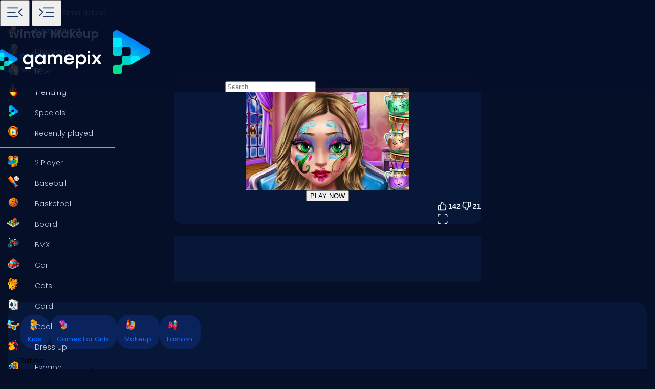

--- FILE ---
content_type: text/html; charset=utf-8
request_url: https://www.google.com/recaptcha/api2/aframe
body_size: 185
content:
<!DOCTYPE HTML><html><head><meta http-equiv="content-type" content="text/html; charset=UTF-8"></head><body><script nonce="C3bWPIPD1qbduNSPLBRnKw">/** Anti-fraud and anti-abuse applications only. See google.com/recaptcha */ try{var clients={'sodar':'https://pagead2.googlesyndication.com/pagead/sodar?'};window.addEventListener("message",function(a){try{if(a.source===window.parent){var b=JSON.parse(a.data);var c=clients[b['id']];if(c){var d=document.createElement('img');d.src=c+b['params']+'&rc='+(localStorage.getItem("rc::a")?sessionStorage.getItem("rc::b"):"");window.document.body.appendChild(d);sessionStorage.setItem("rc::e",parseInt(sessionStorage.getItem("rc::e")||0)+1);localStorage.setItem("rc::h",'1768933058090');}}}catch(b){}});window.parent.postMessage("_grecaptcha_ready", "*");}catch(b){}</script></body></html>

--- FILE ---
content_type: text/css; charset=utf-8
request_url: https://www.gamepix.com/_app/immutable/assets/ImgIcon.8TWMYEtF.css
body_size: -409
content:
div.icon.svelte-4vwb4{border-radius:12px;display:block;position:relative}div.icon.svelte-4vwb4 img:where(.svelte-4vwb4){max-width:var(--imageW) px;max-height:var(--imageH) px;display:block}


--- FILE ---
content_type: application/javascript
request_url: https://www.gamepix.com/_app/immutable/chunks/jYMr4OXu.js
body_size: 822
content:
const e={locales:["en","bg","de","el","fi","fr","it","nl","pl","pt"],localesMap:{en:"English",bg:"Български",de:"Deutsch",el:"Ελληνικά",fi:"Suomi",fr:"Français",it:"Italiano",nl:"Nederlands",pl:"Polski",pt:"Português"},link:{discovery:{en:"/discovery",bg:"/bg/откритие",de:"/de/entdeckung",el:"/el/ανακάλυψη",fi:"/fi/löytö",fr:"/fr/découverte",it:"/it/scopri",nl:"/nl/ontdekking",pl:"/pl/odkrywanie",pt:"/pt/descoberta"},home:{en:"/",bg:"/bg",de:"/de",el:"/el",fr:"/fr",fi:"/fi",it:"/it",nl:"/nl",pl:"/pl",pt:"/pt"},mostPlayed:{en:"/most-played",bg:"/bg/най-играни",de:"/de/am-meisten-gespielt",el:"/el/περισσότερο-παιγμένα",fi:"/fi/eniten-pelatut",fr:"/fr/les-plus-joués",it:"/it/piu-giocati",nl:"/nl/meest-gespeeld",pl:"/pl/najczęściej-grane",pt:"/pt/mais-jogados"},newGames:{en:"/new",bg:"/bg/нови",de:"/de/neu",el:"/el/νέα",fi:"/fi/uusi",fr:"/fr/nouveaux",it:"/it/nuovi",nl:"/nl/nieuw",pl:"/pl/nowe",pt:"/pt/novo"},trending:{en:"/trending",bg:"/bg/тенденции",de:"/de/im-trend",el:"/el/δημοφιλή",fi:"/fi/trendit",fr:"/fr/tendances",it:"/it/tendenza",nl:"/nl/trending",pl:"/pl/w-trendzie",pt:"/pt/em-alta"},specials:{en:"/specials",bg:"/bg/специални",de:"/de/spezialangebote",el:"/el/ειδικά",fi:"/fi/erikoistarjoukset",fr:"/fr/spéciaux",it:"/it/speciali",nl:"/nl/specials",pl:"/pl/specjalności",pt:"/pt/especiais"},recentlyPlayed:{en:"/recently-played",bg:"/bg/наскоро-играни",de:"/de/kürzlich-gespielt",el:"/el/πρόσφατα-παιγμένα",fi:"/fi/äskettäin-pelatut",fr:"/fr/joués-récemment",it:"/it/giocati-di-recente",nl:"/nl/recent-gespeeld",pl:"/pl/ostatnio-grane",pt:"/pt/recentemente-jogados"}},recombeeClient:{production:{dbId:"gamepix-production",publicToken:"kgUjA3K9xdRN45URce1IwLI29I8YlMhE2q4HX4nXaTUYKfee896uCp1Q37m9zunW"}},settings:{faq:{en:{editorPick:"What are the best online games?",bestGames:"What are the best [title]?"},bg:{editorPick:"Какви са най-добрите онлайн игри?",bestGames:"Какви са най-добрите [title]?"},de:{editorPick:"Was sind die besten Online-Spiele?",bestGames:"Was sind die besten [title]?"},el:{editorPick:"Ποιες είναι οι καλύτερες διαδικτυακές παιχνίδια;",bestGames:"Ποιες είναι οι καλύτερες [title];"},fi:{editorPick:"Mitkä ovat parhaat nettipelit?",bestGames:"Mitkä ovat parhaat [title]?"},fr:{editorPick:"Quels sont les meilleurs jeux en ligne?",bestGames:"Quels sont les meilleurs [title]?"},it:{editorPick:"Quali sono i migliori giochi online?",bestGames:"Quali sono i migliori [title]?"},nl:{editorPick:"Wat zijn de beste online spellen?",bestGames:"Wat zijn de beste [title]?"},pl:{editorPick:"Jakie są najlepsze gry online?",bestGames:"Jakie są najlepsze [title]?"},pt:{editorPick:"Quais são os melhores jogos online?",bestGames:"Quais são os melhores [title]?"}}}};export{e as S};


--- FILE ---
content_type: application/javascript
request_url: https://www.gamepix.com/_app/immutable/chunks/DOEhHBOC.js
body_size: 9627
content:
var Gt=Array.isArray,$t=Array.prototype.indexOf,Vn=Array.from,Gn=Object.defineProperty,_e=Object.getOwnPropertyDescriptor,Kt=Object.getOwnPropertyDescriptors,Wt=Object.prototype,zt=Array.prototype,it=Object.getPrototypeOf,et=Object.isExtensible;function $n(e){return typeof e=="function"}const Kn=()=>{};function Wn(e){return e()}function Xt(e){for(var t=0;t<e.length;t++)e[t]()}function ft(){var e,t,n=new Promise((r,s)=>{e=r,t=s});return{promise:n,resolve:e,reject:t}}function zn(e,t){if(Array.isArray(e))return e;if(!(Symbol.iterator in e))return Array.from(e);const n=[];for(const r of e)if(n.push(r),n.length===t)break;return n}const w=2,de=4,ye=8,Ve=1<<24,j=16,q=32,fe=64,lt=128,C=512,b=1024,A=2048,$=4096,P=8192,H=16384,ke=32768,Te=65536,Le=1<<17,ot=1<<18,we=1<<19,ut=1<<20,Xn=1<<25,ee=32768,je=1<<21,Ge=1<<22,U=1<<23,Z=Symbol("$state"),Zn=Symbol("legacy props"),Jn=Symbol(""),le=new class extends Error{name="StaleReactionError";message="The reaction that called `getAbortSignal()` was re-run or destroyed"},er=1,Ce=3,ct=8,Zt=11;function Jt(e){throw new Error("https://svelte.dev/e/experimental_async_required")}function Qt(e){throw new Error("https://svelte.dev/e/lifecycle_outside_component")}function en(){throw new Error("https://svelte.dev/e/missing_context")}function tn(){throw new Error("https://svelte.dev/e/async_derived_orphan")}function nn(e){throw new Error("https://svelte.dev/e/effect_in_teardown")}function rn(){throw new Error("https://svelte.dev/e/effect_in_unowned_derived")}function sn(e){throw new Error("https://svelte.dev/e/effect_orphan")}function an(){throw new Error("https://svelte.dev/e/effect_update_depth_exceeded")}function fn(){throw new Error("https://svelte.dev/e/fork_discarded")}function ln(){throw new Error("https://svelte.dev/e/fork_timing")}function tr(){throw new Error("https://svelte.dev/e/get_abort_signal_outside_reaction")}function nr(){throw new Error("https://svelte.dev/e/hydration_failed")}function rr(e){throw new Error("https://svelte.dev/e/lifecycle_legacy_only")}function sr(e){throw new Error("https://svelte.dev/e/props_invalid_value")}function on(){throw new Error("https://svelte.dev/e/state_descriptors_fixed")}function un(){throw new Error("https://svelte.dev/e/state_prototype_fixed")}function cn(){throw new Error("https://svelte.dev/e/state_unsafe_mutation")}function ar(){throw new Error("https://svelte.dev/e/svelte_boundary_reset_onerror")}const ir=1,fr=2,lr=4,or=8,ur=16,cr=1,_r=2,vr=4,dr=8,pr=16,hr=1,yr=2,wr=4,_n=1,vn=2,dn="[",pn="[!",hn="]",$e={},g=Symbol(),mr="http://www.w3.org/1999/xhtml",Er="http://www.w3.org/2000/svg",gr="@attach";function br(e){console.warn("https://svelte.dev/e/hydratable_missing_but_expected")}function Ke(e){console.warn("https://svelte.dev/e/hydration_mismatch")}function Tr(){console.warn("https://svelte.dev/e/select_multiple_invalid_value")}function Ar(){console.warn("https://svelte.dev/e/svelte_boundary_reset_noop")}let S=!1;function xr(e){S=e}let y;function te(e){if(e===null)throw Ke(),$e;return y=e}function yn(){return te(K(y))}function Sr(e){if(S){if(K(y)!==null)throw Ke(),$e;y=e}}function Nr(e=1){if(S){for(var t=e,n=y;t--;)n=K(n);y=n}}function Rr(e=!0){for(var t=0,n=y;;){if(n.nodeType===ct){var r=n.data;if(r===hn){if(t===0)return n;t-=1}else(r===dn||r===pn)&&(t+=1)}var s=K(n);e&&n.remove(),n=s}}function Or(e){if(!e||e.nodeType!==ct)throw Ke(),$e;return e.data}function _t(e){return e===this.v}function wn(e,t){return e!=e?t==t:e!==t||e!==null&&typeof e=="object"||typeof e=="function"}function vt(e){return!wn(e,this.v)}let Ie=!1;function kr(){Ie=!0}let m=null;function Ae(e){m=e}function Cr(){const e={};return[()=>(gn(e)||en(),mn(e)),t=>En(e,t)]}function mn(e){return De().get(e)}function En(e,t){return De().set(e,t),t}function gn(e){return De().has(e)}function Ir(){return De()}function Dr(e,t=!1,n){m={p:m,i:!1,c:null,e:null,s:e,x:null,l:Ie&&!t?{s:null,u:null,$:[]}:null}}function Pr(e){var t=m,n=t.e;if(n!==null){t.e=null;for(var r of n)It(r)}return e!==void 0&&(t.x=e),t.i=!0,m=t.p,e??{}}function me(){return!Ie||m!==null&&m.l===null}function De(e){return m===null&&Qt(),m.c??=new Map(bn(m)||void 0)}function bn(e){let t=e.p;for(;t!==null;){const n=t.c;if(n!==null)return n;t=t.p}return null}let z=[];function dt(){var e=z;z=[],Xt(e)}function Tn(e){if(z.length===0&&!ve){var t=z;queueMicrotask(()=>{t===z&&dt()})}z.push(e)}function An(){for(;z.length>0;)dt()}function xn(e){var t=p;if(t===null)return _.f|=U,e;if((t.f&ke)===0){if((t.f&lt)===0)throw e;t.b.error(e)}else xe(e,t)}function xe(e,t){for(;t!==null;){if((t.f&lt)!==0)try{t.b.error(e);return}catch(n){e=n}t=t.parent}throw e}const Sn=-7169;function E(e,t){e.f=e.f&Sn|t}function We(e){(e.f&C)!==0||e.deps===null?E(e,b):E(e,$)}function pt(e){if(e!==null)for(const t of e)(t.f&w)===0||(t.f&ee)===0||(t.f^=ee,pt(t.deps))}function Nn(e,t,n){(e.f&A)!==0?t.add(e):(e.f&$)!==0&&n.add(e),pt(e.deps),E(e,b)}const X=new Set;let h=null,k=null,O=[],Pe=null,qe=!1,ve=!1;class V{committed=!1;current=new Map;previous=new Map;#n=new Set;#r=new Set;#e=0;#t=0;#i=null;#s=new Set;#a=new Set;skipped_effects=new Set;is_fork=!1;is_deferred(){return this.is_fork||this.#t>0}process(t){O=[],this.apply();var n=[],r=[];for(const s of t)this.#f(s,n,r);this.is_fork||this.#o(),this.is_deferred()?(this.#l(r),this.#l(n)):(h=null,tt(r),tt(n),this.#i?.resolve()),k=null}#f(t,n,r){t.f^=b;for(var s=t.first,a=null;s!==null;){var i=s.f,l=(i&(q|fe))!==0,f=l&&(i&b)!==0,o=f||(i&P)!==0||this.skipped_effects.has(s);if(!o&&s.fn!==null){l?s.f^=b:a!==null&&(i&(de|ye|Ve))!==0?a.b.defer_effect(s):(i&de)!==0?n.push(s):Ee(s)&&((i&j)!==0&&this.#s.add(s),he(s));var u=s.first;if(u!==null){s=u;continue}}var c=s.parent;for(s=s.next;s===null&&c!==null;)c===a&&(a=null),s=c.next,c=c.parent}}#l(t){for(var n=0;n<t.length;n+=1)Nn(t[n],this.#s,this.#a)}capture(t,n){n!==g&&!this.previous.has(t)&&this.previous.set(t,n),(t.f&U)===0&&(this.current.set(t,t.v),k?.set(t,t.v))}activate(){h=this,this.apply()}deactivate(){h===this&&(h=null,k=null)}flush(){if(this.activate(),O.length>0){if(He(),h!==null&&h!==this)return}else this.#e===0&&this.process([]);this.deactivate()}discard(){for(const t of this.#r)t(this);this.#r.clear()}#o(){if(this.#t===0){for(const t of this.#n)t();this.#n.clear()}this.#e===0&&this.#u()}#u(){if(X.size>1){this.previous.clear();var t=k,n=!0;for(const s of X){if(s===this){n=!1;continue}const a=[];for(const[l,f]of this.current){if(s.current.has(l))if(n&&f!==s.current.get(l))s.current.set(l,f);else continue;a.push(l)}if(a.length===0)continue;const i=[...s.current.keys()].filter(l=>!this.current.has(l));if(i.length>0){var r=O;O=[];const l=new Set,f=new Map;for(const o of a)ht(o,i,l,f);if(O.length>0){h=s,s.apply();for(const o of O)s.#f(o,[],[]);s.deactivate()}O=r}}h=null,k=t}this.committed=!0,X.delete(this)}increment(t){this.#e+=1,t&&(this.#t+=1)}decrement(t){this.#e-=1,t&&(this.#t-=1),this.revive()}revive(){for(const t of this.#s)this.#a.delete(t),E(t,A),ne(t);for(const t of this.#a)E(t,$),ne(t);this.flush()}oncommit(t){this.#n.add(t)}ondiscard(t){this.#r.add(t)}settled(){return(this.#i??=ft()).promise}static ensure(){if(h===null){const t=h=new V;X.add(h),ve||V.enqueue(()=>{h===t&&t.flush()})}return h}static enqueue(t){Tn(t)}apply(){}}function Ye(e){var t=ve;ve=!0;try{var n;for(e&&(h!==null&&He(),n=e());;){if(An(),O.length===0&&(h?.flush(),O.length===0))return Pe=null,n;He()}}finally{ve=t}}function He(){var e=J;qe=!0;var t=null;try{var n=0;for(Re(!0);O.length>0;){var r=V.ensure();if(n++>1e3){var s,a;Rn()}r.process(O),B.clear()}}finally{qe=!1,Re(e),Pe=null}}function Rn(){try{an()}catch(e){xe(e,Pe)}}let M=null;function tt(e){var t=e.length;if(t!==0){for(var n=0;n<t;){var r=e[n++];if((r.f&(H|P))===0&&Ee(r)&&(M=new Set,he(r),r.deps===null&&r.first===null&&r.nodes===null&&(r.teardown===null&&r.ac===null?Mt(r):r.fn=null),M?.size>0)){B.clear();for(const s of M){if((s.f&(H|P))!==0)continue;const a=[s];let i=s.parent;for(;i!==null;)M.has(i)&&(M.delete(i),a.push(i)),i=i.parent;for(let l=a.length-1;l>=0;l--){const f=a[l];(f.f&(H|P))===0&&he(f)}}M.clear()}}M=null}}function ht(e,t,n,r){if(!n.has(e)&&(n.add(e),e.reactions!==null))for(const s of e.reactions){const a=s.f;(a&w)!==0?ht(s,t,n,r):(a&(Ge|j))!==0&&(a&A)===0&&wt(s,t,r)&&(E(s,A),ne(s))}}function yt(e,t){if(e.reactions!==null)for(const n of e.reactions){const r=n.f;(r&w)!==0?yt(n,t):(r&Le)!==0&&(E(n,A),t.add(n))}}function wt(e,t,n){const r=n.get(e);if(r!==void 0)return r;if(e.deps!==null)for(const s of e.deps){if(t.includes(s))return!0;if((s.f&w)!==0&&wt(s,t,n))return n.set(s,!0),!0}return n.set(e,!1),!1}function ne(e){for(var t=Pe=e;t.parent!==null;){t=t.parent;var n=t.f;if(qe&&t===p&&(n&j)!==0&&(n&ot)===0)return;if((n&(fe|q))!==0){if((n&b)===0)return;t.f^=b}}O.push(t)}function Mr(e){Jt(),h!==null&&ln();var t=V.ensure();t.is_fork=!0,k=new Map;var n=!1,r=t.settled();Ye(e);for(var[s,a]of t.previous)s.v=a;for(s of t.current.keys())(s.f&w)!==0&&E(s,A);return{commit:async()=>{if(n){await r;return}X.has(t)||fn(),n=!0,t.is_fork=!1;for(var[i,l]of t.current)i.v=l,i.wv=Je();Ye(()=>{var f=new Set;for(var o of t.current.keys())yt(o,f);Dn(f),Tt()}),t.revive(),await r},discard:()=>{!n&&X.has(t)&&(X.delete(t),t.discard())}}}function mt(e,t,n,r){const s=me()?ze:Cn;if(n.length===0&&e.length===0){r(t.map(s));return}var a=h,i=p,l=On();function f(){Promise.all(n.map(o=>kn(o))).then(o=>{l();try{r([...t.map(s),...o])}catch(u){(i.f&H)===0&&xe(u,i)}a?.deactivate(),Se()}).catch(o=>{xe(o,i)})}e.length>0?Promise.all(e).then(()=>{l();try{return f()}finally{a?.deactivate(),Se()}}):f()}function On(){var e=p,t=_,n=m,r=h;return function(a=!0){ue(e),G(t),Ae(n),a&&r?.activate()}}function Se(){ue(null),G(null),Ae(null)}function ze(e){var t=w|A,n=_!==null&&(_.f&w)!==0?_:null;return p!==null&&(p.f|=we),{ctx:m,deps:null,effects:null,equals:_t,f:t,fn:e,reactions:null,rv:0,v:g,wv:0,parent:n??p,ac:null}}function kn(e,t,n){let r=p;r===null&&tn();var s=r.b,a=void 0,i=Ze(g),l=!_,f=new Map;return Fn(()=>{var o=ft();a=o.promise;try{Promise.resolve(e()).then(o.resolve,o.reject).then(()=>{u===h&&u.committed&&u.deactivate(),Se()})}catch(d){o.reject(d),Se()}var u=h;if(l){var c=s.is_rendered();s.update_pending_count(1),u.increment(c),f.get(u)?.reject(le),f.delete(u),f.set(u,o)}const v=(d,N=void 0)=>{if(u.activate(),N)N!==le&&(i.f|=U,Ue(i,N));else{(i.f&U)!==0&&(i.f^=U),Ue(i,d);for(const[ge,be]of f){if(f.delete(ge),ge===u)break;be.reject(le)}}l&&(s.update_pending_count(-1),u.decrement(c))};o.promise.then(v,d=>v(null,d||"unknown"))}),Ct(()=>{for(const o of f.values())o.reject(le)}),new Promise(o=>{function u(c){function v(){c===a?o(i):u(a)}c.then(v,v)}u(a)})}function Fr(e){const t=ze(e);return jt(t),t}function Cn(e){const t=ze(e);return t.equals=vt,t}function Et(e){var t=e.effects;if(t!==null){e.effects=null;for(var n=0;n<t.length;n+=1)ae(t[n])}}function In(e){for(var t=e.parent;t!==null;){if((t.f&w)===0)return(t.f&H)===0?t:null;t=t.parent}return null}function Xe(e){var t,n=p;ue(In(e));try{e.f&=~ee,Et(e),t=Ht(e)}finally{ue(n)}return t}function gt(e){var t=Xe(e);if(!e.equals(t)&&(e.wv=Je(),(!h?.is_fork||e.deps===null)&&(e.v=t,e.deps===null))){E(e,b);return}ie||(k!==null?(kt()||h?.is_fork)&&k.set(e,t):We(e))}let Ne=new Set;const B=new Map;function Dn(e){Ne=e}let bt=!1;function Ze(e,t){var n={f:0,v:e,reactions:null,equals:_t,rv:0,wv:0};return n}function Y(e,t){const n=Ze(e);return jt(n),n}function Lr(e,t=!1,n=!0){const r=Ze(e);return t||(r.equals=vt),Ie&&n&&m!==null&&m.l!==null&&(m.l.s??=[]).push(r),r}function W(e,t,n=!1){_!==null&&(!D||(_.f&Le)!==0)&&me()&&(_.f&(w|j|Ge|Le))!==0&&!F?.includes(e)&&cn();let r=n?ce(t):t;return Ue(e,r)}function Ue(e,t){if(!e.equals(t)){var n=e.v;ie?B.set(e,t):B.set(e,n),e.v=t;var r=V.ensure();if(r.capture(e,n),(e.f&w)!==0){const s=e;(e.f&A)!==0&&Xe(s),We(s)}e.wv=Je(),At(e,A),me()&&p!==null&&(p.f&b)!==0&&(p.f&(q|fe))===0&&(R===null?Yn([e]):R.push(e)),!r.is_fork&&Ne.size>0&&!bt&&Tt()}return t}function Tt(){bt=!1;var e=J;Re(!0);const t=Array.from(Ne);try{for(const n of t)(n.f&b)!==0&&E(n,$),Ee(n)&&he(n)}finally{Re(e)}Ne.clear()}function Fe(e){W(e,e.v+1)}function At(e,t){var n=e.reactions;if(n!==null)for(var r=me(),s=n.length,a=0;a<s;a++){var i=n[a],l=i.f;if(!(!r&&i===p)){var f=(l&A)===0;if(f&&E(i,t),(l&w)!==0){var o=i;k?.delete(o),(l&ee)===0&&(l&C&&(i.f|=ee),At(o,$))}else f&&((l&j)!==0&&M!==null&&M.add(i),ne(i))}}}function ce(e){if(typeof e!="object"||e===null||Z in e)return e;const t=it(e);if(t!==Wt&&t!==zt)return e;var n=new Map,r=Gt(e),s=Y(0),a=Q,i=l=>{if(Q===a)return l();var f=_,o=Q;G(null),at(a);var u=l();return G(f),at(o),u};return r&&n.set("length",Y(e.length)),new Proxy(e,{defineProperty(l,f,o){(!("value"in o)||o.configurable===!1||o.enumerable===!1||o.writable===!1)&&on();var u=n.get(f);return u===void 0?u=i(()=>{var c=Y(o.value);return n.set(f,c),c}):W(u,o.value,!0),!0},deleteProperty(l,f){var o=n.get(f);if(o===void 0){if(f in l){const u=i(()=>Y(g));n.set(f,u),Fe(s)}}else W(o,g),Fe(s);return!0},get(l,f,o){if(f===Z)return e;var u=n.get(f),c=f in l;if(u===void 0&&(!c||_e(l,f)?.writable)&&(u=i(()=>{var d=ce(c?l[f]:g),N=Y(d);return N}),n.set(f,u)),u!==void 0){var v=oe(u);return v===g?void 0:v}return Reflect.get(l,f,o)},getOwnPropertyDescriptor(l,f){var o=Reflect.getOwnPropertyDescriptor(l,f);if(o&&"value"in o){var u=n.get(f);u&&(o.value=oe(u))}else if(o===void 0){var c=n.get(f),v=c?.v;if(c!==void 0&&v!==g)return{enumerable:!0,configurable:!0,value:v,writable:!0}}return o},has(l,f){if(f===Z)return!0;var o=n.get(f),u=o!==void 0&&o.v!==g||Reflect.has(l,f);if(o!==void 0||p!==null&&(!u||_e(l,f)?.writable)){o===void 0&&(o=i(()=>{var v=u?ce(l[f]):g,d=Y(v);return d}),n.set(f,o));var c=oe(o);if(c===g)return!1}return u},set(l,f,o,u){var c=n.get(f),v=f in l;if(r&&f==="length")for(var d=o;d<c.v;d+=1){var N=n.get(d+"");N!==void 0?W(N,g):d in l&&(N=i(()=>Y(g)),n.set(d+"",N))}if(c===void 0)(!v||_e(l,f)?.writable)&&(c=i(()=>Y(void 0)),W(c,ce(o)),n.set(f,c));else{v=c.v!==g;var ge=i(()=>ce(o));W(c,ge)}var be=Reflect.getOwnPropertyDescriptor(l,f);if(be?.set&&be.set.call(u,o),!v){if(r&&typeof f=="string"){var Qe=n.get("length"),Me=Number(f);Number.isInteger(Me)&&Me>=Qe.v&&W(Qe,Me+1)}Fe(s)}return!0},ownKeys(l){oe(s);var f=Reflect.ownKeys(l).filter(c=>{var v=n.get(c);return v===void 0||v.v!==g});for(var[o,u]of n)u.v!==g&&!(o in l)&&f.push(o);return f},setPrototypeOf(){un()}})}function nt(e){try{if(e!==null&&typeof e=="object"&&Z in e)return e[Z]}catch{}return e}function jr(e,t){return Object.is(nt(e),nt(t))}var rt,Pn,xt,St,Nt;function qr(){if(rt===void 0){rt=window,Pn=document,xt=/Firefox/.test(navigator.userAgent);var e=Element.prototype,t=Node.prototype,n=Text.prototype;St=_e(t,"firstChild").get,Nt=_e(t,"nextSibling").get,et(e)&&(e.__click=void 0,e.__className=void 0,e.__attributes=null,e.__style=void 0,e.__e=void 0),et(n)&&(n.__t=void 0)}}function re(e=""){return document.createTextNode(e)}function se(e){return St.call(e)}function K(e){return Nt.call(e)}function Yr(e,t){if(!S)return se(e);var n=se(y);if(n===null)n=y.appendChild(re());else if(t&&n.nodeType!==Ce){var r=re();return n?.before(r),te(r),r}return te(n),n}function Hr(e,t=!1){if(!S){var n=se(e);return n instanceof Comment&&n.data===""?K(n):n}if(t&&y?.nodeType!==Ce){var r=re();return y?.before(r),te(r),r}return y}function Ur(e,t=1,n=!1){let r=S?y:e;for(var s;t--;)s=r,r=K(r);if(!S)return r;if(n&&r?.nodeType!==Ce){var a=re();return r===null?s?.after(a):r.before(a),te(a),a}return te(r),r}function Br(e){e.textContent=""}function Vr(){return!1}function Gr(e,t,n,r=!0){r&&n();for(var s of t)e.addEventListener(s,n);Ct(()=>{for(var a of t)e.removeEventListener(a,n)})}function Rt(e){var t=_,n=p;G(null),ue(null);try{return e()}finally{G(t),ue(n)}}function Ot(e){p===null&&(_===null&&sn(),rn()),ie&&nn()}function Mn(e,t){var n=t.last;n===null?t.last=t.first=e:(n.next=e,e.prev=n,t.last=e)}function I(e,t,n){var r=p;r!==null&&(r.f&P)!==0&&(e|=P);var s={ctx:m,deps:null,nodes:null,f:e|A|C,first:null,fn:t,last:null,next:null,parent:r,b:r&&r.b,prev:null,teardown:null,wv:0,ac:null};if(n)try{he(s),s.f|=ke}catch(l){throw ae(s),l}else t!==null&&ne(s);var a=s;if(n&&a.deps===null&&a.teardown===null&&a.nodes===null&&a.first===a.last&&(a.f&we)===0&&(a=a.first,(e&j)!==0&&(e&Te)!==0&&a!==null&&(a.f|=Te)),a!==null&&(a.parent=r,r!==null&&Mn(a,r),_!==null&&(_.f&w)!==0&&(e&fe)===0)){var i=_;(i.effects??=[]).push(a)}return s}function kt(){return _!==null&&!D}function Ct(e){const t=I(ye,null,!1);return E(t,b),t.teardown=e,t}function $r(e){Ot();var t=p.f,n=!_&&(t&q)!==0&&(t&ke)===0;if(n){var r=m;(r.e??=[]).push(e)}else return It(e)}function It(e){return I(de|ut,e,!1)}function Kr(e){return Ot(),I(ye|ut,e,!0)}function Wr(e){V.ensure();const t=I(fe|we,e,!0);return(n={})=>new Promise(r=>{n.outro?qn(t,()=>{ae(t),r(void 0)}):(ae(t),r(void 0))})}function zr(e){return I(de,e,!1)}function Fn(e){return I(Ge|we,e,!0)}function Xr(e,t=0){return I(ye|t,e,!0)}function Zr(e,t=[],n=[],r=[]){mt(r,t,n,s=>{I(ye,()=>e(...s.map(oe)),!0)})}function Jr(e,t=[],n=[],r=[]){var s=h,a=n.length>0||r.length>0;a&&s.increment(!0),mt(r,t,n,i=>{I(de,()=>e(...i.map(oe)),!1),a&&s.decrement(!0)})}function Qr(e,t=0){var n=I(j|t,e,!0);return n}function es(e,t=0){var n=I(Ve|t,e,!0);return n}function ts(e){return I(q|we,e,!0)}function Dt(e){var t=e.teardown;if(t!==null){const n=ie,r=_;st(!0),G(null);try{t.call(null)}finally{st(n),G(r)}}}function Pt(e,t=!1){var n=e.first;for(e.first=e.last=null;n!==null;){const s=n.ac;s!==null&&Rt(()=>{s.abort(le)});var r=n.next;(n.f&fe)!==0?n.parent=null:ae(n,t),n=r}}function Ln(e){for(var t=e.first;t!==null;){var n=t.next;(t.f&q)===0&&ae(t),t=n}}function ae(e,t=!0){var n=!1;(t||(e.f&ot)!==0)&&e.nodes!==null&&e.nodes.end!==null&&(jn(e.nodes.start,e.nodes.end),n=!0),Pt(e,t&&!n),Oe(e,0),E(e,H);var r=e.nodes&&e.nodes.t;if(r!==null)for(const a of r)a.stop();Dt(e);var s=e.parent;s!==null&&s.first!==null&&Mt(e),e.next=e.prev=e.teardown=e.ctx=e.deps=e.fn=e.nodes=e.ac=null}function jn(e,t){for(;e!==null;){var n=e===t?null:K(e);e.remove(),e=n}}function Mt(e){var t=e.parent,n=e.prev,r=e.next;n!==null&&(n.next=r),r!==null&&(r.prev=n),t!==null&&(t.first===e&&(t.first=r),t.last===e&&(t.last=n))}function qn(e,t,n=!0){var r=[];Ft(e,r,!0);var s=()=>{n&&ae(e),t&&t()},a=r.length;if(a>0){var i=()=>--a||s();for(var l of r)l.out(i)}else s()}function Ft(e,t,n){if((e.f&P)===0){e.f^=P;var r=e.nodes&&e.nodes.t;if(r!==null)for(const l of r)(l.is_global||n)&&t.push(l);for(var s=e.first;s!==null;){var a=s.next,i=(s.f&Te)!==0||(s.f&q)!==0&&(e.f&j)!==0;Ft(s,t,i?n:!1),s=a}}}function ns(e){Lt(e,!0)}function Lt(e,t){if((e.f&P)!==0){e.f^=P,(e.f&b)===0&&(E(e,A),ne(e));for(var n=e.first;n!==null;){var r=n.next,s=(n.f&Te)!==0||(n.f&q)!==0;Lt(n,s?t:!1),n=r}var a=e.nodes&&e.nodes.t;if(a!==null)for(const i of a)(i.is_global||t)&&i.in()}}function rs(e,t){if(e.nodes)for(var n=e.nodes.start,r=e.nodes.end;n!==null;){var s=n===r?null:K(n);t.append(n),n=s}}let J=!1;function Re(e){J=e}let ie=!1;function st(e){ie=e}let _=null,D=!1;function G(e){_=e}let p=null;function ue(e){p=e}let F=null;function jt(e){_!==null&&(F===null?F=[e]:F.push(e))}let T=null,x=0,R=null;function Yn(e){R=e}let qt=1,pe=0,Q=pe;function at(e){Q=e}function Je(){return++qt}function Ee(e){var t=e.f;if((t&A)!==0)return!0;if(t&w&&(e.f&=~ee),(t&$)!==0){for(var n=e.deps,r=n.length,s=0;s<r;s++){var a=n[s];if(Ee(a)&&gt(a),a.wv>e.wv)return!0}(t&C)!==0&&k===null&&E(e,b)}return!1}function Yt(e,t,n=!0){var r=e.reactions;if(r!==null&&!F?.includes(e))for(var s=0;s<r.length;s++){var a=r[s];(a.f&w)!==0?Yt(a,t,!1):t===a&&(n?E(a,A):(a.f&b)!==0&&E(a,$),ne(a))}}function Ht(e){var t=T,n=x,r=R,s=_,a=F,i=m,l=D,f=Q,o=e.f;T=null,x=0,R=null,_=(o&(q|fe))===0?e:null,F=null,Ae(e.ctx),D=!1,Q=++pe,e.ac!==null&&(Rt(()=>{e.ac.abort(le)}),e.ac=null);try{e.f|=je;var u=e.fn,c=u(),v=e.deps;if(T!==null){var d;if(Oe(e,x),v!==null&&x>0)for(v.length=x+T.length,d=0;d<T.length;d++)v[x+d]=T[d];else e.deps=v=T;if(kt()&&(e.f&C)!==0)for(d=x;d<v.length;d++)(v[d].reactions??=[]).push(e)}else v!==null&&x<v.length&&(Oe(e,x),v.length=x);if(me()&&R!==null&&!D&&v!==null&&(e.f&(w|$|A))===0)for(d=0;d<R.length;d++)Yt(R[d],e);return s!==null&&s!==e&&(pe++,R!==null&&(r===null?r=R:r.push(...R))),(e.f&U)!==0&&(e.f^=U),c}catch(N){return xn(N)}finally{e.f^=je,T=t,x=n,R=r,_=s,F=a,Ae(i),D=l,Q=f}}function Hn(e,t){let n=t.reactions;if(n!==null){var r=$t.call(n,e);if(r!==-1){var s=n.length-1;s===0?n=t.reactions=null:(n[r]=n[s],n.pop())}}if(n===null&&(t.f&w)!==0&&(T===null||!T.includes(t))){var a=t;(a.f&C)!==0&&(a.f^=C,a.f&=~ee),We(a),Et(a),Oe(a,0)}}function Oe(e,t){var n=e.deps;if(n!==null)for(var r=t;r<n.length;r++)Hn(e,n[r])}function he(e){var t=e.f;if((t&H)===0){E(e,b);var n=p,r=J;p=e,J=!0;try{(t&(j|Ve))!==0?Ln(e):Pt(e),Dt(e);var s=Ht(e);e.teardown=typeof s=="function"?s:null,e.wv=qt;var a}finally{J=r,p=n}}}async function ss(){await Promise.resolve(),Ye()}function as(){return V.ensure().settled()}function oe(e){var t=e.f,n=(t&w)!==0;if(_!==null&&!D){var r=p!==null&&(p.f&H)!==0;if(!r&&!F?.includes(e)){var s=_.deps;if((_.f&je)!==0)e.rv<pe&&(e.rv=pe,T===null&&s!==null&&s[x]===e?x++:T===null?T=[e]:T.includes(e)||T.push(e));else{(_.deps??=[]).push(e);var a=e.reactions;a===null?e.reactions=[_]:a.includes(_)||a.push(_)}}}if(ie&&B.has(e))return B.get(e);if(n){var i=e;if(ie){var l=i.v;return((i.f&b)===0&&i.reactions!==null||Bt(i))&&(l=Xe(i)),B.set(i,l),l}var f=(i.f&C)===0&&!D&&_!==null&&(J||(_.f&C)!==0),o=i.deps===null;Ee(i)&&(f&&(i.f|=C),gt(i)),f&&!o&&Ut(i)}if(k?.has(e))return k.get(e);if((e.f&U)!==0)throw e.v;return e.v}function Ut(e){if(e.deps!==null){e.f|=C;for(const t of e.deps)(t.reactions??=[]).push(e),(t.f&w)!==0&&(t.f&C)===0&&Ut(t)}}function Bt(e){if(e.v===g)return!0;if(e.deps===null)return!1;for(const t of e.deps)if(B.has(t)||(t.f&w)!==0&&Bt(t))return!0;return!1}function is(e){var t=D;try{return D=!0,e()}finally{D=t}}function fs(e){if(!(typeof e!="object"||!e||e instanceof EventTarget)){if(Z in e)Be(e);else if(!Array.isArray(e))for(let t in e){const n=e[t];typeof n=="object"&&n&&Z in n&&Be(n)}}}function Be(e,t=new Set){if(typeof e=="object"&&e!==null&&!(e instanceof EventTarget)&&!t.has(e)){t.add(e),e instanceof Date&&e.getTime();for(let r in e)try{Be(e[r],t)}catch{}const n=it(e);if(n!==Object.prototype&&n!==Array.prototype&&n!==Map.prototype&&n!==Set.prototype&&n!==Date.prototype){const r=Kt(n);for(let s in r){const a=r[s].get;if(a)try{a.call(e)}catch{}}}}}function Vt(e){var t=document.createElement("template");return t.innerHTML=e.replaceAll("<!>","<!---->"),t.content}function L(e,t){var n=p;n.nodes===null&&(n.nodes={start:e,end:t,a:null,t:null})}function ls(e,t){var n=(t&_n)!==0,r=(t&vn)!==0,s,a=!e.startsWith("<!>");return()=>{if(S)return L(y,null),y;s===void 0&&(s=Vt(a?e:"<!>"+e),n||(s=se(s)));var i=r||xt?document.importNode(s,!0):s.cloneNode(!0);if(n){var l=se(i),f=i.lastChild;L(l,f)}else L(i,i);return i}}function Un(e,t,n="svg"){var r=!e.startsWith("<!>"),s=`<${n}>${r?e:"<!>"+e}</${n}>`,a;return()=>{if(S)return L(y,null),y;if(!a){var i=Vt(s),l=se(i);a=se(l)}var f=a.cloneNode(!0);return L(f,f),f}}function os(e,t){return Un(e,t,"svg")}function us(e){return()=>Bn(e())}function Bn(e){if(S)return e;const t=e.nodeType===Zt,n=e.tagName==="SCRIPT"?[e]:e.querySelectorAll("script"),r=p;for(const a of n){const i=document.createElement("script");for(var s of a.attributes)i.setAttribute(s.name,s.value);i.textContent=a.textContent,(t?e.firstChild===a:e===a)&&(r.nodes.start=i),(t?e.lastChild===a:e===a)&&(r.nodes.end=i),a.replaceWith(i)}return e}function cs(e=""){if(!S){var t=re(e+"");return L(t,t),t}var n=y;return n.nodeType!==Ce&&(n.before(n=re()),te(n)),L(n,n),n}function _s(){if(S)return L(y,null),y;var e=document.createDocumentFragment(),t=document.createComment(""),n=re();return e.append(t,n),L(t,n),e}function vs(e,t){if(S){var n=p;((n.f&ke)===0||n.nodes.end===null)&&(n.nodes.end=y),yn();return}e!==null&&e.before(t)}export{Pn as $,Vt as A,se as B,ct as C,re as D,Te as E,lr as F,Cn as G,$e as H,Or as I,pn as J,Rr as K,xr as L,hn as M,Ue as N,h as O,Xn as P,ts as Q,Vr as R,Z as S,Ze as T,Lr as U,Vn as V,Gt as W,ir as X,ur as Y,fr as Z,ns as _,yn as a,br as a$,qn as a0,P as a1,or as a2,Br as a3,ae as a4,Ct as a5,rs as a6,kr as a7,ot as a8,_s as a9,G as aA,ue as aB,_ as aC,er as aD,Er as aE,cs as aF,kt as aG,Fe as aH,V as aI,Nn as aJ,Ae as aK,xn as aL,E as aM,A as aN,ne as aO,$ as aP,xe as aQ,ar as aR,we as aS,lt as aT,Ar as aU,qr as aV,dn as aW,nr as aX,Wr as aY,wn as aZ,Jt as a_,m as aa,Kr as ab,$r as ac,Xt as ad,Wn as ae,fs as af,ze as ag,Kn as ah,Y as ai,ce as aj,W as ak,Nr as al,Gn as am,_e as an,sr as ao,vr as ap,H as aq,dr as ar,Ie as as,_r as at,cr as au,pr as av,ie as aw,Zn as ax,$n as ay,Rt as az,Qr as b,Qt as b0,tr as b1,rr as b2,Cr as b3,Ye as b4,Mr as b5,Ir as b6,mn as b7,gn as b8,En as b9,as as ba,ss as bb,j as bc,ke as bd,wr as be,hr as bf,yr as bg,os as bh,zn as bi,es as bj,Tr as bk,jr as bl,Jn as bm,mr as bn,it as bo,Kt as bp,mt as bq,gr as br,g as bs,us as bt,me as bu,Gr as bv,rt as bw,Hr as c,vs as d,Pr as e,ls as f,Jr as g,S as h,Yr as i,oe as j,zr as k,Xr as l,is as m,p as n,jn as o,Dr as p,Tn as q,Sr as r,Ur as s,Zr as t,Fr as u,y as v,K as w,Ke as x,L as y,te as z};


--- FILE ---
content_type: application/javascript
request_url: https://www.gamepix.com/_app/immutable/chunks/CyUEetBd.js
body_size: 1012
content:
import{A as m}from"./B7pVk9I8.js";import{b as l}from"./Byh1jFPM.js";const c=(i,t)=>{const a=i==="en"?"":`/${i}`;return{"@type":"WebSite","@id":`https://gamepix.com${a}#website`,name:"Gamepix",url:`https://gamepix.com${a}`,description:t.organizationDescription,inLanguage:i,publisher:{"@type":"Organization","@id":"https://gamepix.com/#organization",url:"https://gamepix.com",name:"Gamepix",description:t.organizationDescriptionEn,logo:"https://www.gamepix.com/images/logo.png",image:"https://www.gamepix.com/images/logo.png",telephone:"+390645473124",email:"info@gamepix.com",brand:{"@type":"Brand","@id":"https://gamepix.com/#brand",name:"Gamepix",slogan:"Play everywhere!"},contactPoint:{"@type":"ContactPoint",contactType:"User Feedback",url:"https://partners.gamepix.com/contact",email:"info@gamepix.com",telephone:"+390645473124"},address:{"@type":"PostalAddress",addressCountry:"IT",postalCode:"00185",addressLocality:"Rome",addressRegion:"Rome",streetAddress:"Via Marsala 29h",telephone:"+390645473124"},location:{"@type":"PostalAddress",addressCountry:"IT",postalCode:"00185",addressLocality:"Rome",addressRegion:"Rome",streetAddress:"Via Marsala 29h",telephone:"+390645473124"},legalName:"Gamepix Srl",taxID:"12327731001",vatID:"IT12327731001",founder:[{"@type":"Person",name:"Edouard Wawra",gender:"https://schema.org/Male",jobTitle:"Co-Founder",sameAs:"https://www.linkedin.com/in/edouard-wawra-1012aa59/"},{"@type":"Person",name:"Justine Silipo",gender:"https://schema.org/Female",jobTitle:"Co-Founder",sameAs:"https://www.linkedin.com/in/justine-silipo-72aba450/"},{"@type":"Person",name:"Valerio Pullano",gender:"https://schema.org/Male",jobTitle:"Co-Founder",sameAs:"https://www.linkedin.com/in/valeriopullano/"}],foundingDate:"2013-03-11",sameAs:["https://www.linkedin.com/company/gamepix/","https://www.facebook.com/GamePix","https://www.instagram.com/gamepix/","https://www.tiktok.com/@gamepix","https://www.similarweb.com/website/gamepix.com/","https://www.youtube.com/@Gamepixofficial","https://x.com/gamepix"]}}},g=i=>{const t=i.tags[0];return t&&typeof t!="string"?t.title:t},u=(i,t)=>{const a=[];for(let o=0;o<t.length;o++){const n=t[o];a.push({"@type":"ListItem",position:o+1,name:n.title,url:`https://www.gamepix.com${i}/play/${n.gameNamespace}`})}return a},w=(i,t,a,o)=>{const n=i==="en"?"":`/${i}`,p=m.getStructuredDataDate(a.updatedAt)||t.pageDateModified,e=m.getImagesPathBy("games",a.gameNamespace,"cover/1200/png"),r=`https://www.gamepix.com${n}/play/${a.gameNamespace}`,s=g(a)||"General";return{"@context":"https://schema.org","@graph":[{"@type":"ItemPage","@id":`${r}#ItemPage`,url:`${r}`,name:t.headTitle,description:t.headMetaDescription,inLanguage:i,breadcrumb:{"@type":"BreadcrumbList",itemListElement:l(i,[{"@id":`https://www.gamepix.com${n}/t/${o.tagNSLocale}`,name:s},{"@id":r,name:a.title}])},primaryImageOfPage:{"@type":"ImageObject",url:e,thumbnailUrl:e,image:e,contentUrl:e,width:"1200",height:"1200"},thumbnail:{"@type":"ImageObject",url:e,thumbnailUrl:e,image:e,contentUrl:e,width:"1200",height:"1200"},thumbnailUrl:e,image:{"@type":"ImageObject",url:e,thumbnailUrl:e,image:e,contentUrl:e,width:"1200",height:"1200"},mainEntity:{"@type":["VideoGame","WebApplication"],name:a.title,description:t.headMetaDescription,url:r,image:{"@type":"ImageObject",url:e,thumbnailUrl:e,image:e,contentUrl:e,width:"1200",height:"1200"},applicationCategory:"GameApplication",applicationSubCategory:s,operatingSystem:"Web Browser",gamePlatform:"Gamepix",availableOnDevice:["Mobile","Tablet","Desktop"],author:{"@type":"Person",name:a.authorUsername||"external"},aggregateRating:{"@type":"AggregateRating",bestRating:10,worstRating:1,ratingCount:a.totalVotes.toString(),ratingValue:(a.score*2).toString()},offers:{"@type":"Offer",category:"free",price:0,priceCurrency:"EUR",availability:"https://schema.org/InStock"},screenshot:{"@type":"ImageObject",url:e,thumbnailUrl:e,image:e,contentUrl:e,width:"1200",height:"1200"},thumbnail:{"@type":"ImageObject",url:e,thumbnailUrl:e,image:e,contentUrl:e,width:"1200",height:"1200"},thumbnailUrl:e,datePublished:t.pageDatePublished,dateModified:p},isPartOf:c(i,t),datePublished:t.pageDatePublished,dateModified:t.pageDateModified}]}};export{w as a,u as g,c as o};


--- FILE ---
content_type: application/javascript; charset=utf-8
request_url: https://fundingchoicesmessages.google.com/f/AGSKWxUEU5H7WKjv9yCtOsWjnGmxDStrDc0iBuw_56AKdXvY_pgNhuN-J2i0KaHTgL41c_SLJSgJVcEPLojt1cvVWT1leD6TjrDqVs6ZR-1_UUpfXajWTRqxstWqE7FvycEIvGyQWZ_27l_0gBdG6pDAaTZT1_otJckmCAngRMeLwXUdAH6qYCpwvvfOeXrr/_/misc/ads._468x100./ad_300._490-90_/adiframe1.
body_size: -1290
content:
window['f8973524-11a3-4471-a77e-159295431739'] = true;